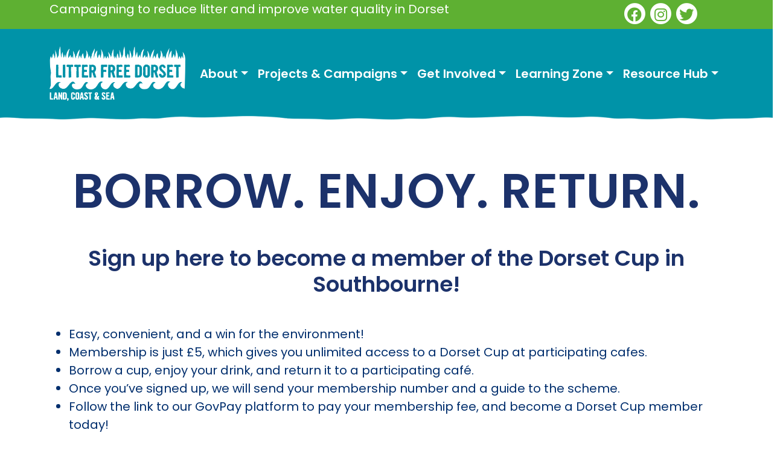

--- FILE ---
content_type: text/css
request_url: https://www.litterfreedorset.co.uk/wp-content/themes/litter-free-dorset-v1/style.css
body_size: 4145
content:
@charset "utf-8";
/*
Theme Name: Litter free Dorset
Theme URI: https://www.websitesbymark.co.uk/
Description: Default theme for Litter free Dorset.
Author: Mark Excell
*/
/* CSS Document */
/* h colour #1c326b : green #7CB041 5EB032: blue #002E6D  : Light blue #2294A8 2194A7 0093a8: light-grey #F0EEEE */
Body {font-family: 'Poppins', sans-serif;font-size:20px; color:#002E6D;}
img {max-width:100%;height:auto;}
h1,h2,h3,h4,h5,h6 {color:#1c326b;font-size:48px;}
h3,h4,h5,h6 {font-size:36px;}
.intro {font-size:24px;}
h1 {font-size:80px;font-weight:600;}
h2 {font-weight:600;
background-image: url("images/underscore_blue.svg");
background-position: center 30px;
background-repeat: no-repeat;
padding-bottom:50px;
background-size: 200px 70px;
}
h2.white-splash {background-image: url("images/underscore_white.svg");height:70px !important;}
.light-grey-bg {background-color: #F0EEEE;}
.quote {color:#ffffff; font-weight:300;}
.smhead {background-color: #5EB032; color:#ffffff;}
.header {background-color: #0093a8; color:#ffffff;}
.logo {max-height:100px; width:auto;}
.green-splash{height:44px;width:100%;background-image: url("images/green-border.svg");}
.social-feeds{background-color: #5EB032; color:#ffffff;}
.social-feeds div div div h2 {color:#ffffff;}
.footer {background-color: #0093a8; color:#ffffff;}
.blue-splash{height:44px;width:100%;background-image: url("images/blue-header.svg"); background-color:#5EB032;}
.blue-splash-footer{height:44px;width:100%;background-image: url("images/blue-header.svg");background-repeat: repeat-x;}
.blue-splash-rotated{height:44px;width:100%;background-image: url("images/blue-header.svg");background-repeat: repeat-x;    -webkit-transform: rotate(180deg);
    -moz-transform: rotate(180deg);
    -ms-transform: rotate(180deg);
    -o-transform: rotate(180deg);
    transform: rotate(180deg);;}
.white-splash{height:44px;width:100%;background-image: url("images/footer_white_ffffff.svg");background-repeat:no-repeat;}
.white-splash-banner {background-image: url("images/white-footer.png");background-size: cover;background-position: center top; }
.footer div div div h2 {font-size:24px; color:#ffffff;}
.footer-menu li a {color:#ffffff; text-decoration: none;}
.wbm {cursor:default !important;}
.wp-block-cb-slide {padding-left:20px !important; padding-right:20px !important;}
.bannerarea {position:relative;}
.notrim {height:47px;}
.toptrim {position : absolute; top : 0; width:100%;}
.bottomtrim {position : absolute; bottom : 0; width:100%;}
.efbl-fullwidth-skin {margin-bottom:0px !important;}
.efbl-profile-title-wrap h2 {background-image:none;color:#333333 !important;}
.navbar-dark .navbar-nav .nav-link.active, .navbar-dark .navbar-nav .show>.nav-link {
background-color:#002E6D;
border-radius:9999px;
}
.wp-block-columns.has-background {padding-left:0px !important;padding-top:0px !important;padding-bottom:0px !important;}
.navbar-dark .navbar-nav .nav-link {
color: #ffffff;
font-weight:600;
}
.smlink:hover .fa-stack .fa-inverse {color:#002E6D !important;}
.fas {color:#ffffff;}
.fa-inverse {color:#5EB032 !important;}
.fa-stack {font-size:24px !important; width:38px !important;}
.fa-circle{
font-size: 36px !important;
margin-top: 5px !important;
}
.circle-blue {color:#0093a8 !important;}
.brand-white {color:#ffffff !important;}
.green-button a:hover {color: #5EB032; background-color:#ffffff !important;}
.blue-button a {background-color:#002E6D; border-radius:9999px;color:#ffffff; text-decoration:none; padding:10px; padding-left:40px; padding-right:40px;}
.blue-button a:hover {background-color:#5EB032;}
.slick-dots li button:before {font-size:20px !important;}
.slick-dots {display:none !important;}

@media screen and (max-width: 768px) {h2 {background-image:none;padding-bottom:0px;}h2.white-splash{background-image:none; height:auto !important;padding-bottom:0px;}}
@media screen and (max-width: 992px) {
.wp-block-columns {display:block !important;
}
}
@media screen and (max-width: 600px) {.wp-block-column h3, .wp-block-column p {padding-left:20px;}.wp-block-column .wp-block-buttons {padding-left:20px;}}
@media screen and (max-width: 1160px) {.bottomtrim {height:23px;}}

--- FILE ---
content_type: text/css; charset: UTF-8;charset=UTF-8
request_url: https://www.litterfreedorset.co.uk/wp-admin/admin-ajax.php?action=easy-facebook-likebox-customizer-style&ver=6.7.2
body_size: 13051
content:

.efbl_feed_wraper.efbl_skin_70 .efbl-grid-skin .efbl-row.e-outer {
	grid-template-columns: repeat(auto-fill, minmax(33.33%, 1fr));
}

		
.efbl_feed_wraper.efbl_skin_70 .efbl_feeds_holder.efbl_feeds_carousel .owl-nav {
	display: flex;
}

.efbl_feed_wraper.efbl_skin_70 .efbl_feeds_holder.efbl_feeds_carousel .owl-dots {
	display: block;
}

		
		
		
		
		
.efbl_feed_wraper.efbl_skin_70 .efbl_header .efbl_header_inner_wrap .efbl_header_content .efbl_header_meta .efbl_header_title {
		}

.efbl_feed_wraper.efbl_skin_70 .efbl_header .efbl_header_inner_wrap .efbl_header_img img {
	border-radius: 0;
}

.efbl_feed_wraper.efbl_skin_70 .efbl_header .efbl_header_inner_wrap .efbl_header_content .efbl_header_meta .efbl_cat,
.efbl_feed_wraper.efbl_skin_70 .efbl_header .efbl_header_inner_wrap .efbl_header_content .efbl_header_meta .efbl_followers {
		}

.efbl_feed_wraper.efbl_skin_70 .efbl_header .efbl_header_inner_wrap .efbl_header_content .efbl_bio {
		}

		
		.efbl_feed_popup_container .efbl-post-detail.efbl-popup-skin-70 .efbl-d-columns-wrapper {
		}

.efbl_feed_popup_container .efbl-post-detail.efbl-popup-skin-70 .efbl-d-columns-wrapper, .efbl_feed_popup_container .efbl-post-detail.efbl-popup-skin-70 .efbl-d-columns-wrapper .efbl-caption .efbl-feed-description, .efbl_feed_popup_container .efbl-post-detail.efbl-popup-skin-70 a, .efbl_feed_popup_container .efbl-post-detail.efbl-popup-skin-70 span {
	
		
}

.efbl_feed_popup_container .efbl-post-detail.efbl-popup-skin-70 .efbl-d-columns-wrapper .efbl-post-header {

					display: flex;

			
}

.efbl_feed_popup_container .efbl-post-detail.efbl-popup-skin-70 .efbl-d-columns-wrapper .efbl-post-header .efbl-profile-image {

					display: block;

			
}

.efbl_feed_popup_container .efbl-post-detail.efbl-popup-skin-70 .efbl-d-columns-wrapper .efbl-post-header h2 {

		
}

.efbl_feed_popup_container .efbl-post-detail.efbl-popup-skin-70 .efbl-d-columns-wrapper .efbl-post-header span {

		
}

.efbl_feed_popup_container .efbl-post-detail.efbl-popup-skin-70 .efbl-feed-description, .efbl_feed_popup_container .efbl-post-detail.efbl-popup-skin-70 .efbl_link_text {

					display: block;

			
}

.efbl_feed_popup_container .efbl-post-detail.efbl-popup-skin-70 .efbl-d-columns-wrapper .efbl-reactions-box {

					display: flex;

							
}

.efbl_feed_popup_container .efbl-post-detail.efbl-popup-skin-70 .efbl-d-columns-wrapper .efbl-reactions-box .efbl-reactions span {

		
}


.efbl_feed_popup_container .efbl-post-detail.efbl-popup-skin-70 .efbl-d-columns-wrapper .efbl-reactions-box .efbl-reactions .efbl_popup_likes_main {

					display: flex;

			
}

.efbl_feed_popup_container .efbl-post-detail.efbl-popup-skin-70 .efbl-d-columns-wrapper .efbl-reactions-box .efbl-reactions .efbl-popup-comments-icon-wrapper {

					display: flex;

			
}

.efbl_feed_popup_container .efbl-post-detail.efbl-popup-skin-70 .efbl-commnets, .efbl_feed_popup_container .efbl-post-detail.efbl-popup-skin-70 .efbl-comments-list {

					display: block;

			
}

.efbl_feed_popup_container .efbl-post-detail.efbl-popup-skin-70 .efbl-action-btn {

					display: block;

			
}

.efbl_feed_popup_container .efbl-post-detail.efbl-popup-skin-70 .efbl-d-columns-wrapper .efbl-comments-list .efbl-comment-wrap {

		
}
		
.efbl_feed_wraper.efbl_skin_71 .efbl-grid-skin .efbl-row.e-outer {
	grid-template-columns: repeat(auto-fill, minmax(33.33%, 1fr));
}

		
.efbl_feed_wraper.efbl_skin_71 .efbl_feeds_holder.efbl_feeds_carousel .owl-nav {
	display: flex;
}

.efbl_feed_wraper.efbl_skin_71 .efbl_feeds_holder.efbl_feeds_carousel .owl-dots {
	display: block;
}

		
		
		
		
		
.efbl_feed_wraper.efbl_skin_71 .efbl_header .efbl_header_inner_wrap .efbl_header_content .efbl_header_meta .efbl_header_title {
		}

.efbl_feed_wraper.efbl_skin_71 .efbl_header .efbl_header_inner_wrap .efbl_header_img img {
	border-radius: 0;
}

.efbl_feed_wraper.efbl_skin_71 .efbl_header .efbl_header_inner_wrap .efbl_header_content .efbl_header_meta .efbl_cat,
.efbl_feed_wraper.efbl_skin_71 .efbl_header .efbl_header_inner_wrap .efbl_header_content .efbl_header_meta .efbl_followers {
		}

.efbl_feed_wraper.efbl_skin_71 .efbl_header .efbl_header_inner_wrap .efbl_header_content .efbl_bio {
		}

		
		.efbl_feed_popup_container .efbl-post-detail.efbl-popup-skin-71 .efbl-d-columns-wrapper {
		}

.efbl_feed_popup_container .efbl-post-detail.efbl-popup-skin-71 .efbl-d-columns-wrapper, .efbl_feed_popup_container .efbl-post-detail.efbl-popup-skin-71 .efbl-d-columns-wrapper .efbl-caption .efbl-feed-description, .efbl_feed_popup_container .efbl-post-detail.efbl-popup-skin-71 a, .efbl_feed_popup_container .efbl-post-detail.efbl-popup-skin-71 span {
	
		
}

.efbl_feed_popup_container .efbl-post-detail.efbl-popup-skin-71 .efbl-d-columns-wrapper .efbl-post-header {

					display: flex;

			
}

.efbl_feed_popup_container .efbl-post-detail.efbl-popup-skin-71 .efbl-d-columns-wrapper .efbl-post-header .efbl-profile-image {

					display: block;

			
}

.efbl_feed_popup_container .efbl-post-detail.efbl-popup-skin-71 .efbl-d-columns-wrapper .efbl-post-header h2 {

		
}

.efbl_feed_popup_container .efbl-post-detail.efbl-popup-skin-71 .efbl-d-columns-wrapper .efbl-post-header span {

		
}

.efbl_feed_popup_container .efbl-post-detail.efbl-popup-skin-71 .efbl-feed-description, .efbl_feed_popup_container .efbl-post-detail.efbl-popup-skin-71 .efbl_link_text {

					display: block;

			
}

.efbl_feed_popup_container .efbl-post-detail.efbl-popup-skin-71 .efbl-d-columns-wrapper .efbl-reactions-box {

					display: flex;

							
}

.efbl_feed_popup_container .efbl-post-detail.efbl-popup-skin-71 .efbl-d-columns-wrapper .efbl-reactions-box .efbl-reactions span {

		
}


.efbl_feed_popup_container .efbl-post-detail.efbl-popup-skin-71 .efbl-d-columns-wrapper .efbl-reactions-box .efbl-reactions .efbl_popup_likes_main {

					display: flex;

			
}

.efbl_feed_popup_container .efbl-post-detail.efbl-popup-skin-71 .efbl-d-columns-wrapper .efbl-reactions-box .efbl-reactions .efbl-popup-comments-icon-wrapper {

					display: flex;

			
}

.efbl_feed_popup_container .efbl-post-detail.efbl-popup-skin-71 .efbl-commnets, .efbl_feed_popup_container .efbl-post-detail.efbl-popup-skin-71 .efbl-comments-list {

					display: block;

			
}

.efbl_feed_popup_container .efbl-post-detail.efbl-popup-skin-71 .efbl-action-btn {

					display: block;

			
}

.efbl_feed_popup_container .efbl-post-detail.efbl-popup-skin-71 .efbl-d-columns-wrapper .efbl-comments-list .efbl-comment-wrap {

		
}
		
.efbl_feed_wraper.efbl_skin_72 .efbl-grid-skin .efbl-row.e-outer {
	grid-template-columns: repeat(auto-fill, minmax(33.33%, 1fr));
}

		
.efbl_feed_wraper.efbl_skin_72 .efbl_feeds_holder.efbl_feeds_carousel .owl-nav {
	display: flex;
}

.efbl_feed_wraper.efbl_skin_72 .efbl_feeds_holder.efbl_feeds_carousel .owl-dots {
	display: block;
}

		
		
		
		
		
.efbl_feed_wraper.efbl_skin_72 .efbl_header .efbl_header_inner_wrap .efbl_header_content .efbl_header_meta .efbl_header_title {
		}

.efbl_feed_wraper.efbl_skin_72 .efbl_header .efbl_header_inner_wrap .efbl_header_img img {
	border-radius: 0;
}

.efbl_feed_wraper.efbl_skin_72 .efbl_header .efbl_header_inner_wrap .efbl_header_content .efbl_header_meta .efbl_cat,
.efbl_feed_wraper.efbl_skin_72 .efbl_header .efbl_header_inner_wrap .efbl_header_content .efbl_header_meta .efbl_followers {
		}

.efbl_feed_wraper.efbl_skin_72 .efbl_header .efbl_header_inner_wrap .efbl_header_content .efbl_bio {
		}

		
		.efbl_feed_popup_container .efbl-post-detail.efbl-popup-skin-72 .efbl-d-columns-wrapper {
		}

.efbl_feed_popup_container .efbl-post-detail.efbl-popup-skin-72 .efbl-d-columns-wrapper, .efbl_feed_popup_container .efbl-post-detail.efbl-popup-skin-72 .efbl-d-columns-wrapper .efbl-caption .efbl-feed-description, .efbl_feed_popup_container .efbl-post-detail.efbl-popup-skin-72 a, .efbl_feed_popup_container .efbl-post-detail.efbl-popup-skin-72 span {
	
		
}

.efbl_feed_popup_container .efbl-post-detail.efbl-popup-skin-72 .efbl-d-columns-wrapper .efbl-post-header {

					display: flex;

			
}

.efbl_feed_popup_container .efbl-post-detail.efbl-popup-skin-72 .efbl-d-columns-wrapper .efbl-post-header .efbl-profile-image {

					display: block;

			
}

.efbl_feed_popup_container .efbl-post-detail.efbl-popup-skin-72 .efbl-d-columns-wrapper .efbl-post-header h2 {

		
}

.efbl_feed_popup_container .efbl-post-detail.efbl-popup-skin-72 .efbl-d-columns-wrapper .efbl-post-header span {

		
}

.efbl_feed_popup_container .efbl-post-detail.efbl-popup-skin-72 .efbl-feed-description, .efbl_feed_popup_container .efbl-post-detail.efbl-popup-skin-72 .efbl_link_text {

					display: block;

			
}

.efbl_feed_popup_container .efbl-post-detail.efbl-popup-skin-72 .efbl-d-columns-wrapper .efbl-reactions-box {

					display: flex;

							
}

.efbl_feed_popup_container .efbl-post-detail.efbl-popup-skin-72 .efbl-d-columns-wrapper .efbl-reactions-box .efbl-reactions span {

		
}


.efbl_feed_popup_container .efbl-post-detail.efbl-popup-skin-72 .efbl-d-columns-wrapper .efbl-reactions-box .efbl-reactions .efbl_popup_likes_main {

					display: flex;

			
}

.efbl_feed_popup_container .efbl-post-detail.efbl-popup-skin-72 .efbl-d-columns-wrapper .efbl-reactions-box .efbl-reactions .efbl-popup-comments-icon-wrapper {

					display: flex;

			
}

.efbl_feed_popup_container .efbl-post-detail.efbl-popup-skin-72 .efbl-commnets, .efbl_feed_popup_container .efbl-post-detail.efbl-popup-skin-72 .efbl-comments-list {

					display: block;

			
}

.efbl_feed_popup_container .efbl-post-detail.efbl-popup-skin-72 .efbl-action-btn {

					display: block;

			
}

.efbl_feed_popup_container .efbl-post-detail.efbl-popup-skin-72 .efbl-d-columns-wrapper .efbl-comments-list .efbl-comment-wrap {

		
}
		
.efbl_feed_wraper.efbl_skin_3929 .efbl-grid-skin .efbl-row.e-outer {
	grid-template-columns: repeat(auto-fill, minmax(33.33%, 1fr));
}

		
.efbl_feed_wraper.efbl_skin_3929 .efbl_feeds_holder.efbl_feeds_carousel .owl-nav {
	display: flex;
}

.efbl_feed_wraper.efbl_skin_3929 .efbl_feeds_holder.efbl_feeds_carousel .owl-dots {
	display: block;
}

		
		
		
		
		
.efbl_feed_wraper.efbl_skin_3929 .efbl_header .efbl_header_inner_wrap .efbl_header_content .efbl_header_meta .efbl_header_title {
		}

.efbl_feed_wraper.efbl_skin_3929 .efbl_header .efbl_header_inner_wrap .efbl_header_img img {
	border-radius: 0;
}

.efbl_feed_wraper.efbl_skin_3929 .efbl_header .efbl_header_inner_wrap .efbl_header_content .efbl_header_meta .efbl_cat,
.efbl_feed_wraper.efbl_skin_3929 .efbl_header .efbl_header_inner_wrap .efbl_header_content .efbl_header_meta .efbl_followers {
		}

.efbl_feed_wraper.efbl_skin_3929 .efbl_header .efbl_header_inner_wrap .efbl_header_content .efbl_bio {
		}

		
		.efbl_feed_popup_container .efbl-post-detail.efbl-popup-skin-3929 .efbl-d-columns-wrapper {
		}

.efbl_feed_popup_container .efbl-post-detail.efbl-popup-skin-3929 .efbl-d-columns-wrapper, .efbl_feed_popup_container .efbl-post-detail.efbl-popup-skin-3929 .efbl-d-columns-wrapper .efbl-caption .efbl-feed-description, .efbl_feed_popup_container .efbl-post-detail.efbl-popup-skin-3929 a, .efbl_feed_popup_container .efbl-post-detail.efbl-popup-skin-3929 span {
	
		
}

.efbl_feed_popup_container .efbl-post-detail.efbl-popup-skin-3929 .efbl-d-columns-wrapper .efbl-post-header {

					display: flex;

			
}

.efbl_feed_popup_container .efbl-post-detail.efbl-popup-skin-3929 .efbl-d-columns-wrapper .efbl-post-header .efbl-profile-image {

					display: block;

			
}

.efbl_feed_popup_container .efbl-post-detail.efbl-popup-skin-3929 .efbl-d-columns-wrapper .efbl-post-header h2 {

		
}

.efbl_feed_popup_container .efbl-post-detail.efbl-popup-skin-3929 .efbl-d-columns-wrapper .efbl-post-header span {

		
}

.efbl_feed_popup_container .efbl-post-detail.efbl-popup-skin-3929 .efbl-feed-description, .efbl_feed_popup_container .efbl-post-detail.efbl-popup-skin-3929 .efbl_link_text {

					display: block;

			
}

.efbl_feed_popup_container .efbl-post-detail.efbl-popup-skin-3929 .efbl-d-columns-wrapper .efbl-reactions-box {

					display: flex;

							
}

.efbl_feed_popup_container .efbl-post-detail.efbl-popup-skin-3929 .efbl-d-columns-wrapper .efbl-reactions-box .efbl-reactions span {

		
}


.efbl_feed_popup_container .efbl-post-detail.efbl-popup-skin-3929 .efbl-d-columns-wrapper .efbl-reactions-box .efbl-reactions .efbl_popup_likes_main {

					display: flex;

			
}

.efbl_feed_popup_container .efbl-post-detail.efbl-popup-skin-3929 .efbl-d-columns-wrapper .efbl-reactions-box .efbl-reactions .efbl-popup-comments-icon-wrapper {

					display: flex;

			
}

.efbl_feed_popup_container .efbl-post-detail.efbl-popup-skin-3929 .efbl-commnets, .efbl_feed_popup_container .efbl-post-detail.efbl-popup-skin-3929 .efbl-comments-list {

					display: block;

			
}

.efbl_feed_popup_container .efbl-post-detail.efbl-popup-skin-3929 .efbl-action-btn {

					display: block;

			
}

.efbl_feed_popup_container .efbl-post-detail.efbl-popup-skin-3929 .efbl-d-columns-wrapper .efbl-comments-list .efbl-comment-wrap {

		
}
		

--- FILE ---
content_type: image/svg+xml
request_url: https://www.litterfreedorset.co.uk/wp-content/themes/litter-free-dorset-v1/images/blue-header.svg
body_size: 1934
content:
<?xml version="1.0" encoding="UTF-8" standalone="no"?>
<!DOCTYPE svg PUBLIC "-//W3C//DTD SVG 1.1//EN" "http://www.w3.org/Graphics/SVG/1.1/DTD/svg11.dtd">
<svg width="100%" height="100%" viewBox="0 0 3340 676" version="1.1" xmlns="http://www.w3.org/2000/svg" xmlns:xlink="http://www.w3.org/1999/xlink" xml:space="preserve" xmlns:serif="http://www.serif.com/" style="fill-rule:evenodd;clip-rule:evenodd;stroke-linejoin:round;stroke-miterlimit:2;">
    <g transform="matrix(1.0003,0,0,0.989914,0,0)">
        <path d="M3339,7.42L3339,53.54L0,53.54L0,6.87C17.18,6.87 33.81,6.49 50.42,6.95C83.21,7.84 115.99,9.3 148.78,10.34C178.08,11.27 207.38,12.19 236.69,12.69C259.99,13.08 283.41,14.32 306.58,12.58C362.738,8.495 419.105,8.145 475.31,11.53C507.566,13.377 539.897,13.533 572.17,12C600.65,10.64 629.03,9.85 657.53,10.21C674.13,10.42 690.81,9.21 707.36,7.6C742.87,4.21 778.31,1.28 814.08,3.48C838.5,5 863,6 887.48,5.49C933.28,4.59 979.04,2.42 1024.83,0.84C1084.61,-1.25 1144.45,0.533 1204,6.18C1237.34,9.35 1270.67,11.41 1304.18,11.5C1333.49,11.58 1362.78,13.16 1392.09,13.65C1415.56,14.05 1439.09,15.28 1462.47,13.54C1518.3,9.51 1574.34,9.15 1630.22,12.46C1662.81,14.338 1695.47,14.502 1728.07,12.95C1756.55,11.58 1784.94,10.54 1813.43,11.32C1823.25,11.702 1833.09,11.468 1842.88,10.62C1888,6.21 1933,1.5 1978.5,5C2028.58,8.9 2078.75,6.37 2128.83,3.84C2215.42,-0.53 2301.98,-1.16 2388.58,3.78C2430.49,6.15 2472.51,7.12 2514.45,4.18C2545.87,2.016 2577.41,2.394 2608.77,5.31C2630.64,7.31 2652.55,9.79 2674.48,10.19C2704.26,10.73 2734.02,9.26 2763.83,11.98C2803.91,15.62 2844.08,12.98 2884.16,10.66C2923.62,8.36 2963.02,7.72 3002.49,10.85C3033.49,13.31 3064.62,15.1 3095.83,13.26C3118.77,11.91 3141.76,11.33 3164.73,10.6C3202.35,9.42 3239.97,8.21 3277.6,7.41C3298.06,7 3318.53,7.4 3339,7.42Z" style="fill:rgb(0,147,168);fill-rule:nonzero;"/>
    </g>
    <rect x="-10" y="38" width="3359" height="648" style="fill:rgb(0,147,168);"/>
</svg>


--- FILE ---
content_type: image/svg+xml
request_url: https://www.litterfreedorset.co.uk/wp-content/themes/litter-free-dorset-v1/images/underscore_blue.svg
body_size: 651
content:
<svg id="Layer_1" data-name="Layer 1" xmlns="http://www.w3.org/2000/svg" viewBox="0 0 330.33 39.16"><defs><style>.cls-1{fill:#0094a8;}</style></defs><path class="cls-1" d="M344.36,274.76c-53.69-3.42-108.47,1.71-162,6C127.08,285.17,72,291,16.87,297.29c-1.77.2-1.85,3,0,2.84,53.67-4.19,107.22-9.56,160.89-13.74,55.5-4.33,111.11-4.9,166.6-8.57A1.53,1.53,0,0,0,344.36,274.76Z" transform="translate(-15.51 -273.64)"/><path class="cls-1" d="M332.4,289.05c-91.45-4.57-186,1.1-275.73,19.54-2.75.56-1.57,4.69,1.15,4.17,44.87-8.45,90.34-12.76,135.88-15.35,46.2-2.63,92.51-1.67,138.7-4A2.17,2.17,0,0,0,332.4,289.05Z" transform="translate(-15.51 -273.64)"/></svg>